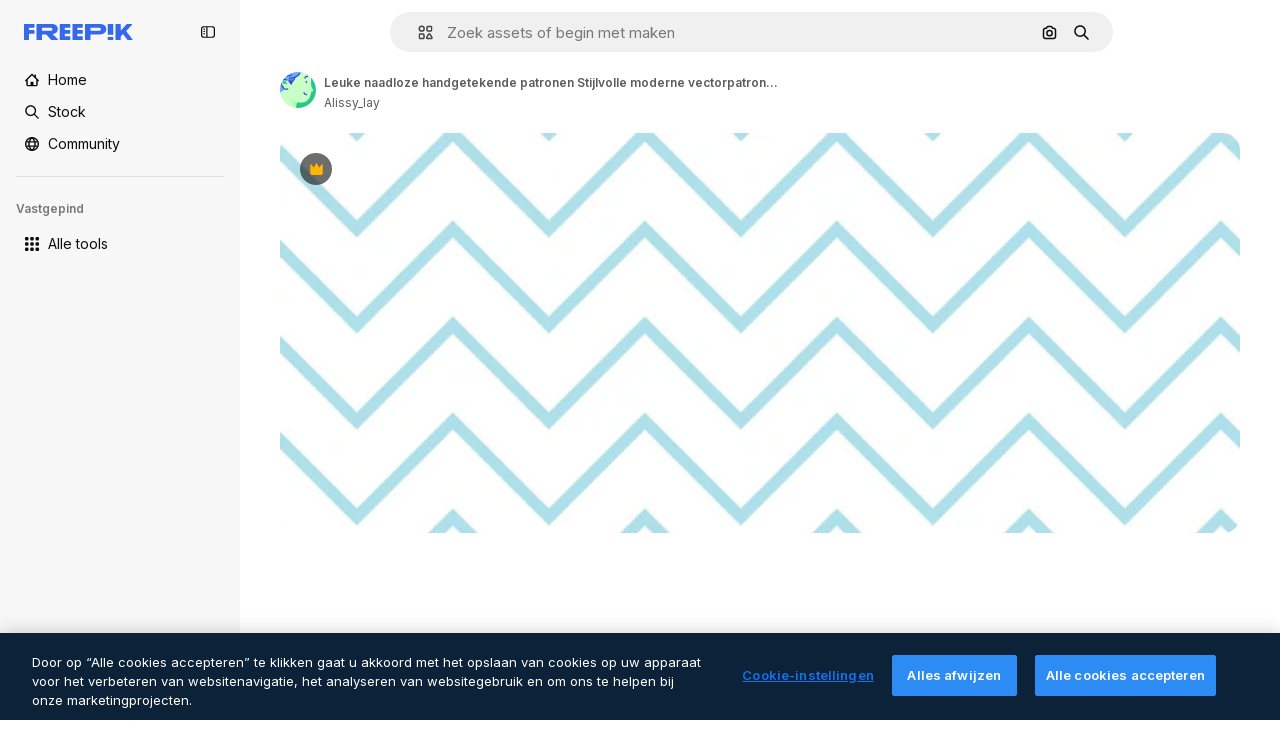

--- FILE ---
content_type: text/javascript
request_url: https://static.cdnpk.net/_next/static/chunks/1450-2ac29f0a5c1eaf65.js
body_size: 4004
content:
!function(){try{var e="undefined"!=typeof window?window:"undefined"!=typeof global?global:"undefined"!=typeof self?self:{},t=(new e.Error).stack;t&&(e._sentryDebugIds=e._sentryDebugIds||{},e._sentryDebugIds[t]="606ae62e-5d2e-4f16-809e-5e6ba0bfb130",e._sentryDebugIdIdentifier="sentry-dbid-606ae62e-5d2e-4f16-809e-5e6ba0bfb130")}catch(e){}}();"use strict";(self.webpackChunk_N_E=self.webpackChunk_N_E||[]).push([[1450],{68464:function(e,t,n){n.d(t,{TN:function(){return a},YS:function(){return l},p4:function(){return r},zY:function(){return o}});var r="text-surface-foreground-2 hover:$text-surface-foreground-2 $text-sm $no-underline $font-semibold",o="$flex $justify-between $items-center",a="$font-semibold $text-surface-foreground-2 $leading-normal $mb-15",l="$flex $flex-col $gap-40"},65724:function(e,t,n){n.d(t,{W:function(){return l}});var r=n(49558),o=n(52983),a=n(21455);let l=function(e){let t=arguments.length>1&&void 0!==arguments[1]?arguments[1]:"",n=arguments.length>2&&void 0!==arguments[2]?arguments[2]:"resource_detail_premium",{setShowModal:l,setOrigin:i,setTrackerClick:s,setResourceData:u,setCheckoutQueryParams:c,setModalType:d}=(0,a.u)(),m=(0,o.useMemo)(()=>({category:t,location:n,ACTION:"go_premium",...e&&{resource_id:e}}),[t,n,e]),[f,p]=(0,r.n9)(m);return(0,o.useCallback)(e=>{let{resourceData:t,origin:n,onButtonClick:r=()=>void 0,checkoutQueryParams:o,modalType:a="premiumContent"}=e;i(n),s(()=>p),u(t),c(o),d(a),f(),r(),l(!0)},[i,s,u,c,d,f,l,p])}},80801:function(e,t,n){n.d(t,{P:function(){return s}});var r=n(97458),o=n(770),a=n(96065),l=n(52983),i=n(40197);let s=(0,l.forwardRef)((e,t)=>{let{className:n,...l}=e;return(0,r.jsx)("button",{...l,ref:t,className:(0,i.m6)("hover:bg-surface-0/20 absolute right-0 top-[-45px] flex size-[45px] items-center justify-center rounded-sm bg-transparent text-default-foreground-0 xs:text-white lg:right-4 lg:top-5",n),children:(0,r.jsx)(o.J,{as:a.Z})})})},10997:function(e,t,n){n.d(t,{K:function(){return r}});let r=(0,n(52983).createContext)(void 0)},33956:function(e,t,n){n.d(t,{T:function(){return r}});let r=(0,n(52983).createContext)(void 0)},5298:function(e,t,n){n.d(t,{t:function(){return s}});var r=n(97458),o=n(52983),a=n(73459),l=n(10997),i=n(33956);let s=e=>{let{children:t,resourceId:n}=e,[s,u]=(0,o.useState)(!1);(0,a.n)((0,o.useCallback)(()=>{u(!1)},[])),(0,o.useEffect)(()=>{u(!1)},[n]);let c=(0,o.useMemo)(()=>({openPostDownload:()=>u(!0),closePostDownload:()=>u(!1)}),[u]);return(0,r.jsx)(i.T.Provider,{value:s,children:(0,r.jsx)(l.K.Provider,{value:c,children:t})})}},63011:function(e,t,n){n.d(t,{K:function(){return l}});var r=n(97458),o=n(33523),a=n(40197);let l=e=>{let{isLoading:t,children:n,badges:l,className:i,...s}=e;return(0,r.jsxs)("div",{className:(0,a.m6)("relative mx-auto min-h-[300px] max-w-full overflow-hidden transition-all sm:rounded-xl lg:min-h-[400px] 3xl:max-h-[624px]",i),"data-cy":"resource-detail-preview",...s,children:[n,l&&!t&&(0,r.jsx)("div",{className:"absolute left-5 top-5 flex gap-1 sm:rounded-xl",children:l}),t&&(0,r.jsx)(o.O.Rect,{className:"absolute inset-0 h-auto"})]})}},68243:function(e,t,n){n.d(t,{$:function(){return s}});var r=n(97458),o=n(770),a=n(24985),l=n(10893),i=n(92387);let s=()=>{let{t:e}=(0,l.$G)("detail");return(0,r.jsxs)(i.m,{className:"px-4",children:[(0,r.jsx)(o.J,{as:a.Z,size:"sm"}),e("aiGenerated")]})}},92387:function(e,t,n){n.d(t,{m:function(){return a}});var r=n(97458),o=n(40197);let a=e=>{let{children:t,className:n}=e;return(0,r.jsx)("span",{className:(0,o.m6)("flex h-8 items-center justify-center gap-2 rounded-full bg-neutral-900/60 px-2 text-xs font-semibold text-white",n),children:t})}},64437:function(e,t,n){n.d(t,{T:function(){return d}});var r=n(97458),o=n(65122),a=n(770),l=n(9249),i=n(92336),s=n(83273),u=n(10893),c=n(92387);let d=()=>{let{t:e}=(0,u.$G)("common"),t=(0,o.e)();return(0,r.jsxs)(c.m,{className:"aspect-square size-8",children:[!t&&(0,r.jsx)(a.J,{as:s.Z,size:"sm",className:"text-premium-gold-500"}),t&&(0,r.jsx)(a.J,{as:i.Z,size:"sm"}),(0,r.jsx)(l.T,{children:e("premium")})]})}},55201:function(e,t,n){n.d(t,{h:function(){return r},l:function(){return o}});let r="sendToAISuiteEvent",o="/pikaso"},73459:function(e,t,n){n.d(t,{n:function(){return a}});var r=n(52983),o=n(55201);let a=e=>{(0,r.useEffect)(()=>{let t=()=>{e()};return window.addEventListener(o.h,t),()=>{window.removeEventListener(o.h,t)}},[e])}},3676:function(e,t,n){n.d(t,{U:function(){return i}});var r=n(51780),o=n(52983),a=n(73701),l=n(23305);let i=()=>{let e=(0,a.Z)(),{push:t}=(0,r.useRouter)(),n=(0,l.a)();return(0,o.useCallback)(()=>{if(null===n){e();return}t({pathname:n.pathname,query:n.query},n.as,{shallow:!0,scroll:!1}).then(()=>{e()})},[e,n,t])}},21455:function(e,t,n){n.d(t,{u:function(){return a}});var r=n(52983),o=n(26670);let a=()=>{let e=(0,r.useContext)(o.o);if(null===e)throw Error("useModalPricingState must be used within a ModalPricingContext");return e}},33247:function(e,t,n){n.d(t,{R:function(){return c}});var r=n(51780),o=n(52983),a=n(26140);let l={ai:"photo",mockup:"vector",template:"vector"},i={keyword:"tag",collections:"collection",image_search:"search",image_search_similar:"search",user_recommendations_home:"home",popular:"search",recent:"search",family:"author"},s={"/collection":"collection"},u=()=>{let e=(0,a.Q)(),{pathname:t}=(0,r.useRouter)(),n=null==e?void 0:e.fromView;if(n){var o;return null!==(o=i[n])&&void 0!==o?o:n}return s[t]},c=()=>{let e=u();return(0,o.useCallback)(t=>{var n;let{type:r,subtype:o,authorName:a,isPremium:i,isAIGenerated:s,eventName:u,pageType:c,businessLine:d="content",editor:m,tool:f}=t,p=new URLSearchParams;p.set("business_line",d);let b=null!=c?c:e;return b&&p.set("page_type",b),p.set("item_type",null!==(n=l[r])&&void 0!==n?n:r),o&&p.set("item_subtype",o),a&&p.set("item_author",a),m&&p.set("editor",m),f&&p.set("tool",f),p.set("is_premium_item",i.toString()),p.set("is_ai_generated",s.toString()),p.set("event_name",u),p},[e])}},56879:function(e,t,n){n.d(t,{nj:function(){return m},ru:function(){return f}});var r=n(1850);let o=r.z.enum(["photo","vector","psd","icon","template","mockup","ai"]),a=r.z.object({id:r.z.number().int().nullable(),name:r.z.string().nullable(),slug:r.z.string(),avatar:r.z.string(),assets:r.z.number().int()}).transform(e=>{let{id:t,name:n,...r}=e;return{id:t||0,name:n||"",...r}}),l=r.z.object({width:r.z.number(),height:r.z.number()}).extend({url:r.z.string()}),i=r.z.object({slug:r.z.string(),name:r.z.string(),url:r.z.string().optional().nullable()}),s=r.z.array(i).nullable(),u=r.z.object({description:r.z.string().optional().nullable(),term:r.z.string(),original_term_results:r.z.number()}).transform(e=>{let{original_term_results:t,...n}=e;return{originalTermResults:t,...n}});r.z.string().min(4).transform((e,t)=>{try{let t=e.match(/_([^_]+)\.htm/);if(!t)throw Error("ID could not be extracted from code");let n=t[1];return r.z.coerce.number().parse(n)}catch(e){return t.addIssue({code:r.z.ZodIssueCode.custom,message:"ID could not be extracted from code"}),r.z.NEVER}});let c=r.z.object({id:r.z.number(),name:r.z.string(),slug:r.z.string(),url:r.z.string(),premium:r.z.boolean(),new:r.z.boolean(),is_ai_generated:r.z.boolean(),has_prompt:r.z.boolean(),is_editable_in_wepik:r.z.boolean().optional(),is_editable_in_mockup:r.z.boolean().optional().nullable(),type:o,author:a,preview:l,pixel:r.z.string().nullable().optional(),top_search_expressions:s.optional(),prompt:r.z.string().optional().nullable(),eyem_author:r.z.string().optional().nullable()}),d=r.z.object({name:r.z.string()}),m=c.transform(e=>{let{has_prompt:t,is_ai_generated:n,is_editable_in_wepik:r,top_search_expressions:o,is_editable_in_mockup:a,...l}=e;return{hasPrompt:t,isAIGenerated:n,isEditableInWepik:r||!1,...o&&{topSearchExpressions:o},isEditableInMockup:a||!1,...l}}),f=r.z.enum(["jpg","png","svg","psd","ai","eps","atn","zip","fonts","resources","3d-render"]),p=r.z.object({id:r.z.number().optional(),size:r.z.number(),name:r.z.string().optional(),colorspace:r.z.string().optional(),is_remove_bg:r.z.boolean().optional()}).transform(e=>{let{is_remove_bg:t,...n}=e;return{...t&&{isRemoveBg:t},...n}}),b=r.z.object({total:r.z.number(),items:r.z.array(p)});r.z.record(f,b);let g=r.z.object({current_page:r.z.number(),per_page:r.z.number(),last_page:r.z.number(),total:r.z.number()}).transform(e=>{let{last_page:t,current_page:n,per_page:r,...o}=e;return{...o,lastPage:t,currentPage:n,perPage:r}});r.z.object({data:r.z.array(m),meta:r.z.object({pagination:g,related_collections_total:r.z.number(),related_terms:s,tracking_code:r.z.string(),next_search:u.nullable(),tag_description:r.z.string().optional().nullable(),canonical_path:r.z.string().optional().nullable(),redirect_url:r.z.string().optional().nullable(),cross_search:r.z.string().optional().nullable().default(null),user_customization:r.z.boolean().optional().default(!1),term:r.z.string()}).transform(e=>{let{related_terms:t,related_collections_total:n,tracking_code:r,next_search:o,tag_description:a,canonical_path:l,redirect_url:i,cross_search:s,user_customization:u,...c}=e;return{...c,track:r,relatedTags:t,relatedCollectionsTotal:n,nextSearch:o,tagDescription:a,canonicalPath:l,redirectUrl:i,crossSearch:s,userCustomization:u}})}).transform(e=>{let{data:t,meta:n}=e;return{...n,items:t}}),r.z.object({data:d}).transform(e=>{let{data:t}=e;return{...t}})},2983:function(e,t,n){n.d(t,{B:function(){return o}});var r=n(55408);let o=(e,t)=>{if("3d"===e||"font"===e)return;"icon"!==e&&"video"!==e&&(e="regular");let n="send&event&detail&type=".concat(e,"&button_click=").concat(t,"&event_at=").concat(new Date().getTime());(0,r.O)(n)}},90312:function(e,t,n){n.d(t,{e:function(){return a}});var r=n(25983),o=n(50281);let a=()=>{let e=(0,o.A)(),t=(0,r.aw)(),n=(0,r.ZK)();return{signUpUrl:"".concat("es"===n?"https://www.freepik.es/sign-up":"https://www.freepik.com/sign-up","?").concat(t),setLoginCookies:e}}},43186:function(e,t,n){n.d(t,{J:function(){return u}});var r=n(52983);let o=async e=>{let{walletId:t}=e,n=await fetch(t?"/api/user/downloads/limit?walletId=".concat(t):"/api/user/downloads/limit");return n.ok?{success:!0,data:await n.json()}:401===n.status||403===n.status||405===n.status?{success:!1,data:"AUTHENTICATION_ERROR"}:404===n.status?{success:!1,data:"NOT_FOUND"}:{success:!1,data:"UNKNOWN_ERROR"}};var a=n(1850);a.z.object({data:a.z.object({filename:a.z.string(),url:a.z.string(),today_downloads:a.z.number(),download_limit:a.z.number()}).transform(e=>{let{download_limit:t,today_downloads:n,...r}=e;return{todayDownloads:n,downloadLimit:t,...r}})}),a.z.object({data:a.z.object({current:a.z.number(),limit:a.z.number()})}).transform(e=>{let{data:t}=e;return t});var l=n(72234),i=n(28380),s=n(6476);let u=()=>{let e=(0,l.Lh)(),t=(0,s.aj)();return(0,r.useCallback)(async()=>{let{success:n,data:r}=await o({walletId:e});if(!n)throw Error("Error fetching user download info");let a={downloads:(null==r?void 0:r.current)||0,limit:(null==r?void 0:r.limit)||0};return t(a),i.f.update({downloads:a.downloads,limit_downloads:a.limit}),a},[t,e])}},85229:function(e,t,n){n.d(t,{l:function(){return l}});var r=n(7616),o=n(72234);let a=(0,n(24399).cn)(!1),l=()=>{let{isUnpaid:e}=(0,o.RI)(),[t,n]=(0,r.KO)(a);return{isUserWinback:e,isOpenWinbackModal:t,showWinbackModal:()=>n(!0),hideWinbackModal:()=>n(!1)}}}}]);